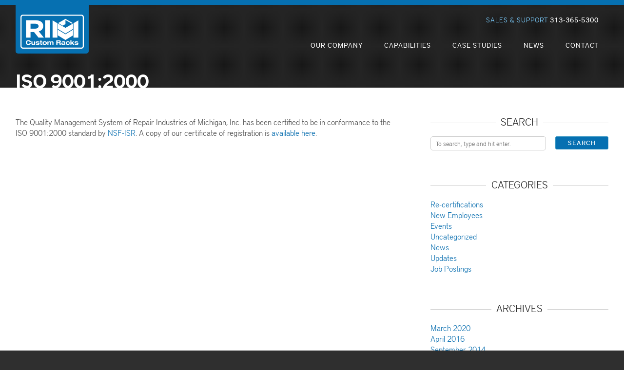

--- FILE ---
content_type: text/html; charset=UTF-8
request_url: https://rimcustomracks.com/iso-90012000/
body_size: 9758
content:
<!doctype html>
<html lang="en-US">
	<head>
		<meta charset="UTF-8">
		<title>ISO 9001:2000 - RIM Custom Racks : RIM Custom Racks</title>
		
		<!-- dns prefetch -->
		<link href="//www.google-analytics.com" rel="dns-prefetch">
		
		<!-- meta -->
		<meta http-equiv="X-UA-Compatible" content="IE=edge,chrome=1">
		<meta name="viewport" content="width=device-width,initial-scale=1.0">
		
		
		<!-- icons -->
		<link href="https://rimcustomracks.com/wp-content/themes/RIM/favicon.png" rel="shortcut icon">
		
		<!-- css + javascript -->
		<meta name='robots' content='index, follow, max-image-preview:large, max-snippet:-1, max-video-preview:-1' />
	<style>img:is([sizes="auto" i], [sizes^="auto," i]) { contain-intrinsic-size: 3000px 1500px }</style>
	
	<!-- This site is optimized with the Yoast SEO plugin v26.4 - https://yoast.com/wordpress/plugins/seo/ -->
	<link rel="canonical" href="https://rimcustomracks.com/iso-90012000/" />
	<meta property="og:locale" content="en_US" />
	<meta property="og:type" content="article" />
	<meta property="og:title" content="ISO 9001:2000 - RIM Custom Racks" />
	<meta property="og:description" content="The Quality Management System of Repair Industries of Michigan, Inc. has been certified to be in conformance to the ISO 9001:2000 standard by NSF-ISR. A copy of our certificate of registration is available here." />
	<meta property="og:url" content="https://rimcustomracks.com/iso-90012000/" />
	<meta property="og:site_name" content="RIM Custom Racks" />
	<meta property="article:published_time" content="2007-03-16T16:22:31+00:00" />
	<meta property="article:modified_time" content="2014-05-05T16:24:10+00:00" />
	<meta name="author" content="Todd Schorer" />
	<meta name="twitter:label1" content="Written by" />
	<meta name="twitter:data1" content="Todd Schorer" />
	<script type="application/ld+json" class="yoast-schema-graph">{"@context":"https://schema.org","@graph":[{"@type":"WebPage","@id":"https://rimcustomracks.com/iso-90012000/","url":"https://rimcustomracks.com/iso-90012000/","name":"ISO 9001:2000 - RIM Custom Racks","isPartOf":{"@id":"https://rimcustomracks.com/#website"},"datePublished":"2007-03-16T16:22:31+00:00","dateModified":"2014-05-05T16:24:10+00:00","author":{"@id":"https://rimcustomracks.com/#/schema/person/dd655dea551460cd4b66f0fa19499b3e"},"breadcrumb":{"@id":"https://rimcustomracks.com/iso-90012000/#breadcrumb"},"inLanguage":"en-US","potentialAction":[{"@type":"ReadAction","target":["https://rimcustomracks.com/iso-90012000/"]}]},{"@type":"BreadcrumbList","@id":"https://rimcustomracks.com/iso-90012000/#breadcrumb","itemListElement":[{"@type":"ListItem","position":1,"name":"Home","item":"https://rimcustomracks.com/"},{"@type":"ListItem","position":2,"name":"News","item":"https://rimcustomracks.com/news/"},{"@type":"ListItem","position":3,"name":"ISO 9001:2000"}]},{"@type":"WebSite","@id":"https://rimcustomracks.com/#website","url":"https://rimcustomracks.com/","name":"RIM Custom Racks","description":"Custom Fabricated Material Handling Containers","potentialAction":[{"@type":"SearchAction","target":{"@type":"EntryPoint","urlTemplate":"https://rimcustomracks.com/?s={search_term_string}"},"query-input":{"@type":"PropertyValueSpecification","valueRequired":true,"valueName":"search_term_string"}}],"inLanguage":"en-US"},{"@type":"Person","@id":"https://rimcustomracks.com/#/schema/person/dd655dea551460cd4b66f0fa19499b3e","name":"Todd Schorer","image":{"@type":"ImageObject","inLanguage":"en-US","@id":"https://rimcustomracks.com/#/schema/person/image/","url":"https://secure.gravatar.com/avatar/6c0912eb28487eead87f48b6a98fd7169c08eb0cf477edfe35fea31483826817?s=96&d=mm&r=g","contentUrl":"https://secure.gravatar.com/avatar/6c0912eb28487eead87f48b6a98fd7169c08eb0cf477edfe35fea31483826817?s=96&d=mm&r=g","caption":"Todd Schorer"},"url":"https://rimcustomracks.com/author/tschorer/"}]}</script>
	<!-- / Yoast SEO plugin. -->


<link rel='dns-prefetch' href='//ajax.googleapis.com' />
<link rel='dns-prefetch' href='//cdnjs.cloudflare.com' />
<link rel="alternate" type="application/rss+xml" title="RIM Custom Racks &raquo; Feed" href="https://rimcustomracks.com/feed/" />
<link rel="alternate" type="application/rss+xml" title="RIM Custom Racks &raquo; Comments Feed" href="https://rimcustomracks.com/comments/feed/" />
<link rel="alternate" type="application/rss+xml" title="RIM Custom Racks &raquo; ISO 9001:2000 Comments Feed" href="https://rimcustomracks.com/iso-90012000/feed/" />
		<!-- This site uses the Google Analytics by MonsterInsights plugin v9.10.0 - Using Analytics tracking - https://www.monsterinsights.com/ -->
							<script src="//www.googletagmanager.com/gtag/js?id=G-FB1RT44LMF"  data-cfasync="false" data-wpfc-render="false" type="text/javascript" async></script>
			<script data-cfasync="false" data-wpfc-render="false" type="text/javascript">
				var mi_version = '9.10.0';
				var mi_track_user = true;
				var mi_no_track_reason = '';
								var MonsterInsightsDefaultLocations = {"page_location":"https:\/\/rimcustomracks.com\/iso-90012000\/"};
								if ( typeof MonsterInsightsPrivacyGuardFilter === 'function' ) {
					var MonsterInsightsLocations = (typeof MonsterInsightsExcludeQuery === 'object') ? MonsterInsightsPrivacyGuardFilter( MonsterInsightsExcludeQuery ) : MonsterInsightsPrivacyGuardFilter( MonsterInsightsDefaultLocations );
				} else {
					var MonsterInsightsLocations = (typeof MonsterInsightsExcludeQuery === 'object') ? MonsterInsightsExcludeQuery : MonsterInsightsDefaultLocations;
				}

								var disableStrs = [
										'ga-disable-G-FB1RT44LMF',
									];

				/* Function to detect opted out users */
				function __gtagTrackerIsOptedOut() {
					for (var index = 0; index < disableStrs.length; index++) {
						if (document.cookie.indexOf(disableStrs[index] + '=true') > -1) {
							return true;
						}
					}

					return false;
				}

				/* Disable tracking if the opt-out cookie exists. */
				if (__gtagTrackerIsOptedOut()) {
					for (var index = 0; index < disableStrs.length; index++) {
						window[disableStrs[index]] = true;
					}
				}

				/* Opt-out function */
				function __gtagTrackerOptout() {
					for (var index = 0; index < disableStrs.length; index++) {
						document.cookie = disableStrs[index] + '=true; expires=Thu, 31 Dec 2099 23:59:59 UTC; path=/';
						window[disableStrs[index]] = true;
					}
				}

				if ('undefined' === typeof gaOptout) {
					function gaOptout() {
						__gtagTrackerOptout();
					}
				}
								window.dataLayer = window.dataLayer || [];

				window.MonsterInsightsDualTracker = {
					helpers: {},
					trackers: {},
				};
				if (mi_track_user) {
					function __gtagDataLayer() {
						dataLayer.push(arguments);
					}

					function __gtagTracker(type, name, parameters) {
						if (!parameters) {
							parameters = {};
						}

						if (parameters.send_to) {
							__gtagDataLayer.apply(null, arguments);
							return;
						}

						if (type === 'event') {
														parameters.send_to = monsterinsights_frontend.v4_id;
							var hookName = name;
							if (typeof parameters['event_category'] !== 'undefined') {
								hookName = parameters['event_category'] + ':' + name;
							}

							if (typeof MonsterInsightsDualTracker.trackers[hookName] !== 'undefined') {
								MonsterInsightsDualTracker.trackers[hookName](parameters);
							} else {
								__gtagDataLayer('event', name, parameters);
							}
							
						} else {
							__gtagDataLayer.apply(null, arguments);
						}
					}

					__gtagTracker('js', new Date());
					__gtagTracker('set', {
						'developer_id.dZGIzZG': true,
											});
					if ( MonsterInsightsLocations.page_location ) {
						__gtagTracker('set', MonsterInsightsLocations);
					}
										__gtagTracker('config', 'G-FB1RT44LMF', {"forceSSL":"true"} );
										window.gtag = __gtagTracker;										(function () {
						/* https://developers.google.com/analytics/devguides/collection/analyticsjs/ */
						/* ga and __gaTracker compatibility shim. */
						var noopfn = function () {
							return null;
						};
						var newtracker = function () {
							return new Tracker();
						};
						var Tracker = function () {
							return null;
						};
						var p = Tracker.prototype;
						p.get = noopfn;
						p.set = noopfn;
						p.send = function () {
							var args = Array.prototype.slice.call(arguments);
							args.unshift('send');
							__gaTracker.apply(null, args);
						};
						var __gaTracker = function () {
							var len = arguments.length;
							if (len === 0) {
								return;
							}
							var f = arguments[len - 1];
							if (typeof f !== 'object' || f === null || typeof f.hitCallback !== 'function') {
								if ('send' === arguments[0]) {
									var hitConverted, hitObject = false, action;
									if ('event' === arguments[1]) {
										if ('undefined' !== typeof arguments[3]) {
											hitObject = {
												'eventAction': arguments[3],
												'eventCategory': arguments[2],
												'eventLabel': arguments[4],
												'value': arguments[5] ? arguments[5] : 1,
											}
										}
									}
									if ('pageview' === arguments[1]) {
										if ('undefined' !== typeof arguments[2]) {
											hitObject = {
												'eventAction': 'page_view',
												'page_path': arguments[2],
											}
										}
									}
									if (typeof arguments[2] === 'object') {
										hitObject = arguments[2];
									}
									if (typeof arguments[5] === 'object') {
										Object.assign(hitObject, arguments[5]);
									}
									if ('undefined' !== typeof arguments[1].hitType) {
										hitObject = arguments[1];
										if ('pageview' === hitObject.hitType) {
											hitObject.eventAction = 'page_view';
										}
									}
									if (hitObject) {
										action = 'timing' === arguments[1].hitType ? 'timing_complete' : hitObject.eventAction;
										hitConverted = mapArgs(hitObject);
										__gtagTracker('event', action, hitConverted);
									}
								}
								return;
							}

							function mapArgs(args) {
								var arg, hit = {};
								var gaMap = {
									'eventCategory': 'event_category',
									'eventAction': 'event_action',
									'eventLabel': 'event_label',
									'eventValue': 'event_value',
									'nonInteraction': 'non_interaction',
									'timingCategory': 'event_category',
									'timingVar': 'name',
									'timingValue': 'value',
									'timingLabel': 'event_label',
									'page': 'page_path',
									'location': 'page_location',
									'title': 'page_title',
									'referrer' : 'page_referrer',
								};
								for (arg in args) {
																		if (!(!args.hasOwnProperty(arg) || !gaMap.hasOwnProperty(arg))) {
										hit[gaMap[arg]] = args[arg];
									} else {
										hit[arg] = args[arg];
									}
								}
								return hit;
							}

							try {
								f.hitCallback();
							} catch (ex) {
							}
						};
						__gaTracker.create = newtracker;
						__gaTracker.getByName = newtracker;
						__gaTracker.getAll = function () {
							return [];
						};
						__gaTracker.remove = noopfn;
						__gaTracker.loaded = true;
						window['__gaTracker'] = __gaTracker;
					})();
									} else {
										console.log("");
					(function () {
						function __gtagTracker() {
							return null;
						}

						window['__gtagTracker'] = __gtagTracker;
						window['gtag'] = __gtagTracker;
					})();
									}
			</script>
							<!-- / Google Analytics by MonsterInsights -->
		<script type="text/javascript">
/* <![CDATA[ */
window._wpemojiSettings = {"baseUrl":"https:\/\/s.w.org\/images\/core\/emoji\/16.0.1\/72x72\/","ext":".png","svgUrl":"https:\/\/s.w.org\/images\/core\/emoji\/16.0.1\/svg\/","svgExt":".svg","source":{"concatemoji":"https:\/\/rimcustomracks.com\/wp-includes\/js\/wp-emoji-release.min.js?ver=6.8.3"}};
/*! This file is auto-generated */
!function(s,n){var o,i,e;function c(e){try{var t={supportTests:e,timestamp:(new Date).valueOf()};sessionStorage.setItem(o,JSON.stringify(t))}catch(e){}}function p(e,t,n){e.clearRect(0,0,e.canvas.width,e.canvas.height),e.fillText(t,0,0);var t=new Uint32Array(e.getImageData(0,0,e.canvas.width,e.canvas.height).data),a=(e.clearRect(0,0,e.canvas.width,e.canvas.height),e.fillText(n,0,0),new Uint32Array(e.getImageData(0,0,e.canvas.width,e.canvas.height).data));return t.every(function(e,t){return e===a[t]})}function u(e,t){e.clearRect(0,0,e.canvas.width,e.canvas.height),e.fillText(t,0,0);for(var n=e.getImageData(16,16,1,1),a=0;a<n.data.length;a++)if(0!==n.data[a])return!1;return!0}function f(e,t,n,a){switch(t){case"flag":return n(e,"\ud83c\udff3\ufe0f\u200d\u26a7\ufe0f","\ud83c\udff3\ufe0f\u200b\u26a7\ufe0f")?!1:!n(e,"\ud83c\udde8\ud83c\uddf6","\ud83c\udde8\u200b\ud83c\uddf6")&&!n(e,"\ud83c\udff4\udb40\udc67\udb40\udc62\udb40\udc65\udb40\udc6e\udb40\udc67\udb40\udc7f","\ud83c\udff4\u200b\udb40\udc67\u200b\udb40\udc62\u200b\udb40\udc65\u200b\udb40\udc6e\u200b\udb40\udc67\u200b\udb40\udc7f");case"emoji":return!a(e,"\ud83e\udedf")}return!1}function g(e,t,n,a){var r="undefined"!=typeof WorkerGlobalScope&&self instanceof WorkerGlobalScope?new OffscreenCanvas(300,150):s.createElement("canvas"),o=r.getContext("2d",{willReadFrequently:!0}),i=(o.textBaseline="top",o.font="600 32px Arial",{});return e.forEach(function(e){i[e]=t(o,e,n,a)}),i}function t(e){var t=s.createElement("script");t.src=e,t.defer=!0,s.head.appendChild(t)}"undefined"!=typeof Promise&&(o="wpEmojiSettingsSupports",i=["flag","emoji"],n.supports={everything:!0,everythingExceptFlag:!0},e=new Promise(function(e){s.addEventListener("DOMContentLoaded",e,{once:!0})}),new Promise(function(t){var n=function(){try{var e=JSON.parse(sessionStorage.getItem(o));if("object"==typeof e&&"number"==typeof e.timestamp&&(new Date).valueOf()<e.timestamp+604800&&"object"==typeof e.supportTests)return e.supportTests}catch(e){}return null}();if(!n){if("undefined"!=typeof Worker&&"undefined"!=typeof OffscreenCanvas&&"undefined"!=typeof URL&&URL.createObjectURL&&"undefined"!=typeof Blob)try{var e="postMessage("+g.toString()+"("+[JSON.stringify(i),f.toString(),p.toString(),u.toString()].join(",")+"));",a=new Blob([e],{type:"text/javascript"}),r=new Worker(URL.createObjectURL(a),{name:"wpTestEmojiSupports"});return void(r.onmessage=function(e){c(n=e.data),r.terminate(),t(n)})}catch(e){}c(n=g(i,f,p,u))}t(n)}).then(function(e){for(var t in e)n.supports[t]=e[t],n.supports.everything=n.supports.everything&&n.supports[t],"flag"!==t&&(n.supports.everythingExceptFlag=n.supports.everythingExceptFlag&&n.supports[t]);n.supports.everythingExceptFlag=n.supports.everythingExceptFlag&&!n.supports.flag,n.DOMReady=!1,n.readyCallback=function(){n.DOMReady=!0}}).then(function(){return e}).then(function(){var e;n.supports.everything||(n.readyCallback(),(e=n.source||{}).concatemoji?t(e.concatemoji):e.wpemoji&&e.twemoji&&(t(e.twemoji),t(e.wpemoji)))}))}((window,document),window._wpemojiSettings);
/* ]]> */
</script>
<link rel='stylesheet' id='jquery-ui-css' href='//ajax.googleapis.com/ajax/libs/jqueryui/1.10.4/themes/smoothness/jquery-ui.css?ver=6.8.3' type='text/css' media='all' />
<link rel='stylesheet' id='fonts-css' href='https://rimcustomracks.com/wp-content/themes/RIM/fonts/fonts.css?ver=6.8.3' type='text/css' media='all' />
<link rel='stylesheet' id='font-awesome-css' href='https://rimcustomracks.com/wp-content/themes/RIM/fonts/font-awesome/css/font-awesome.css?ver=6.8.3' type='text/css' media='all' />
<link rel='stylesheet' id='child-style-css' href='https://rimcustomracks.com/wp-content/themes/RIM-child/style.css?ver=6.8.3' type='text/css' media='all' />
<link rel='stylesheet' id='ctgfr-font-awesome-css' href='https://rimcustomracks.com/wp-content/plugins/cartographer/css/fonts.css?ver=1.2.6' type='text/css' media='all' />
<link rel='stylesheet' id='ctgfr-chosen-css' href='https://rimcustomracks.com/wp-content/plugins/cartographer/js/chosen_v1.1.0/chosen.css?ver=1.2.6' type='text/css' media='all' />
<link rel='stylesheet' id='ctgfr-css-css' href='https://rimcustomracks.com/wp-content/plugins/cartographer/css/ctgfr.css?ver=1.2.6' type='text/css' media='all' />
<style id='wp-emoji-styles-inline-css' type='text/css'>

	img.wp-smiley, img.emoji {
		display: inline !important;
		border: none !important;
		box-shadow: none !important;
		height: 1em !important;
		width: 1em !important;
		margin: 0 0.07em !important;
		vertical-align: -0.1em !important;
		background: none !important;
		padding: 0 !important;
	}
</style>
<link rel='stylesheet' id='wp-block-library-css' href='https://rimcustomracks.com/wp-includes/css/dist/block-library/style.min.css?ver=6.8.3' type='text/css' media='all' />
<style id='classic-theme-styles-inline-css' type='text/css'>
/*! This file is auto-generated */
.wp-block-button__link{color:#fff;background-color:#32373c;border-radius:9999px;box-shadow:none;text-decoration:none;padding:calc(.667em + 2px) calc(1.333em + 2px);font-size:1.125em}.wp-block-file__button{background:#32373c;color:#fff;text-decoration:none}
</style>
<style id='global-styles-inline-css' type='text/css'>
:root{--wp--preset--aspect-ratio--square: 1;--wp--preset--aspect-ratio--4-3: 4/3;--wp--preset--aspect-ratio--3-4: 3/4;--wp--preset--aspect-ratio--3-2: 3/2;--wp--preset--aspect-ratio--2-3: 2/3;--wp--preset--aspect-ratio--16-9: 16/9;--wp--preset--aspect-ratio--9-16: 9/16;--wp--preset--color--black: #000000;--wp--preset--color--cyan-bluish-gray: #abb8c3;--wp--preset--color--white: #ffffff;--wp--preset--color--pale-pink: #f78da7;--wp--preset--color--vivid-red: #cf2e2e;--wp--preset--color--luminous-vivid-orange: #ff6900;--wp--preset--color--luminous-vivid-amber: #fcb900;--wp--preset--color--light-green-cyan: #7bdcb5;--wp--preset--color--vivid-green-cyan: #00d084;--wp--preset--color--pale-cyan-blue: #8ed1fc;--wp--preset--color--vivid-cyan-blue: #0693e3;--wp--preset--color--vivid-purple: #9b51e0;--wp--preset--gradient--vivid-cyan-blue-to-vivid-purple: linear-gradient(135deg,rgba(6,147,227,1) 0%,rgb(155,81,224) 100%);--wp--preset--gradient--light-green-cyan-to-vivid-green-cyan: linear-gradient(135deg,rgb(122,220,180) 0%,rgb(0,208,130) 100%);--wp--preset--gradient--luminous-vivid-amber-to-luminous-vivid-orange: linear-gradient(135deg,rgba(252,185,0,1) 0%,rgba(255,105,0,1) 100%);--wp--preset--gradient--luminous-vivid-orange-to-vivid-red: linear-gradient(135deg,rgba(255,105,0,1) 0%,rgb(207,46,46) 100%);--wp--preset--gradient--very-light-gray-to-cyan-bluish-gray: linear-gradient(135deg,rgb(238,238,238) 0%,rgb(169,184,195) 100%);--wp--preset--gradient--cool-to-warm-spectrum: linear-gradient(135deg,rgb(74,234,220) 0%,rgb(151,120,209) 20%,rgb(207,42,186) 40%,rgb(238,44,130) 60%,rgb(251,105,98) 80%,rgb(254,248,76) 100%);--wp--preset--gradient--blush-light-purple: linear-gradient(135deg,rgb(255,206,236) 0%,rgb(152,150,240) 100%);--wp--preset--gradient--blush-bordeaux: linear-gradient(135deg,rgb(254,205,165) 0%,rgb(254,45,45) 50%,rgb(107,0,62) 100%);--wp--preset--gradient--luminous-dusk: linear-gradient(135deg,rgb(255,203,112) 0%,rgb(199,81,192) 50%,rgb(65,88,208) 100%);--wp--preset--gradient--pale-ocean: linear-gradient(135deg,rgb(255,245,203) 0%,rgb(182,227,212) 50%,rgb(51,167,181) 100%);--wp--preset--gradient--electric-grass: linear-gradient(135deg,rgb(202,248,128) 0%,rgb(113,206,126) 100%);--wp--preset--gradient--midnight: linear-gradient(135deg,rgb(2,3,129) 0%,rgb(40,116,252) 100%);--wp--preset--font-size--small: 13px;--wp--preset--font-size--medium: 20px;--wp--preset--font-size--large: 36px;--wp--preset--font-size--x-large: 42px;--wp--preset--spacing--20: 0.44rem;--wp--preset--spacing--30: 0.67rem;--wp--preset--spacing--40: 1rem;--wp--preset--spacing--50: 1.5rem;--wp--preset--spacing--60: 2.25rem;--wp--preset--spacing--70: 3.38rem;--wp--preset--spacing--80: 5.06rem;--wp--preset--shadow--natural: 6px 6px 9px rgba(0, 0, 0, 0.2);--wp--preset--shadow--deep: 12px 12px 50px rgba(0, 0, 0, 0.4);--wp--preset--shadow--sharp: 6px 6px 0px rgba(0, 0, 0, 0.2);--wp--preset--shadow--outlined: 6px 6px 0px -3px rgba(255, 255, 255, 1), 6px 6px rgba(0, 0, 0, 1);--wp--preset--shadow--crisp: 6px 6px 0px rgba(0, 0, 0, 1);}:where(.is-layout-flex){gap: 0.5em;}:where(.is-layout-grid){gap: 0.5em;}body .is-layout-flex{display: flex;}.is-layout-flex{flex-wrap: wrap;align-items: center;}.is-layout-flex > :is(*, div){margin: 0;}body .is-layout-grid{display: grid;}.is-layout-grid > :is(*, div){margin: 0;}:where(.wp-block-columns.is-layout-flex){gap: 2em;}:where(.wp-block-columns.is-layout-grid){gap: 2em;}:where(.wp-block-post-template.is-layout-flex){gap: 1.25em;}:where(.wp-block-post-template.is-layout-grid){gap: 1.25em;}.has-black-color{color: var(--wp--preset--color--black) !important;}.has-cyan-bluish-gray-color{color: var(--wp--preset--color--cyan-bluish-gray) !important;}.has-white-color{color: var(--wp--preset--color--white) !important;}.has-pale-pink-color{color: var(--wp--preset--color--pale-pink) !important;}.has-vivid-red-color{color: var(--wp--preset--color--vivid-red) !important;}.has-luminous-vivid-orange-color{color: var(--wp--preset--color--luminous-vivid-orange) !important;}.has-luminous-vivid-amber-color{color: var(--wp--preset--color--luminous-vivid-amber) !important;}.has-light-green-cyan-color{color: var(--wp--preset--color--light-green-cyan) !important;}.has-vivid-green-cyan-color{color: var(--wp--preset--color--vivid-green-cyan) !important;}.has-pale-cyan-blue-color{color: var(--wp--preset--color--pale-cyan-blue) !important;}.has-vivid-cyan-blue-color{color: var(--wp--preset--color--vivid-cyan-blue) !important;}.has-vivid-purple-color{color: var(--wp--preset--color--vivid-purple) !important;}.has-black-background-color{background-color: var(--wp--preset--color--black) !important;}.has-cyan-bluish-gray-background-color{background-color: var(--wp--preset--color--cyan-bluish-gray) !important;}.has-white-background-color{background-color: var(--wp--preset--color--white) !important;}.has-pale-pink-background-color{background-color: var(--wp--preset--color--pale-pink) !important;}.has-vivid-red-background-color{background-color: var(--wp--preset--color--vivid-red) !important;}.has-luminous-vivid-orange-background-color{background-color: var(--wp--preset--color--luminous-vivid-orange) !important;}.has-luminous-vivid-amber-background-color{background-color: var(--wp--preset--color--luminous-vivid-amber) !important;}.has-light-green-cyan-background-color{background-color: var(--wp--preset--color--light-green-cyan) !important;}.has-vivid-green-cyan-background-color{background-color: var(--wp--preset--color--vivid-green-cyan) !important;}.has-pale-cyan-blue-background-color{background-color: var(--wp--preset--color--pale-cyan-blue) !important;}.has-vivid-cyan-blue-background-color{background-color: var(--wp--preset--color--vivid-cyan-blue) !important;}.has-vivid-purple-background-color{background-color: var(--wp--preset--color--vivid-purple) !important;}.has-black-border-color{border-color: var(--wp--preset--color--black) !important;}.has-cyan-bluish-gray-border-color{border-color: var(--wp--preset--color--cyan-bluish-gray) !important;}.has-white-border-color{border-color: var(--wp--preset--color--white) !important;}.has-pale-pink-border-color{border-color: var(--wp--preset--color--pale-pink) !important;}.has-vivid-red-border-color{border-color: var(--wp--preset--color--vivid-red) !important;}.has-luminous-vivid-orange-border-color{border-color: var(--wp--preset--color--luminous-vivid-orange) !important;}.has-luminous-vivid-amber-border-color{border-color: var(--wp--preset--color--luminous-vivid-amber) !important;}.has-light-green-cyan-border-color{border-color: var(--wp--preset--color--light-green-cyan) !important;}.has-vivid-green-cyan-border-color{border-color: var(--wp--preset--color--vivid-green-cyan) !important;}.has-pale-cyan-blue-border-color{border-color: var(--wp--preset--color--pale-cyan-blue) !important;}.has-vivid-cyan-blue-border-color{border-color: var(--wp--preset--color--vivid-cyan-blue) !important;}.has-vivid-purple-border-color{border-color: var(--wp--preset--color--vivid-purple) !important;}.has-vivid-cyan-blue-to-vivid-purple-gradient-background{background: var(--wp--preset--gradient--vivid-cyan-blue-to-vivid-purple) !important;}.has-light-green-cyan-to-vivid-green-cyan-gradient-background{background: var(--wp--preset--gradient--light-green-cyan-to-vivid-green-cyan) !important;}.has-luminous-vivid-amber-to-luminous-vivid-orange-gradient-background{background: var(--wp--preset--gradient--luminous-vivid-amber-to-luminous-vivid-orange) !important;}.has-luminous-vivid-orange-to-vivid-red-gradient-background{background: var(--wp--preset--gradient--luminous-vivid-orange-to-vivid-red) !important;}.has-very-light-gray-to-cyan-bluish-gray-gradient-background{background: var(--wp--preset--gradient--very-light-gray-to-cyan-bluish-gray) !important;}.has-cool-to-warm-spectrum-gradient-background{background: var(--wp--preset--gradient--cool-to-warm-spectrum) !important;}.has-blush-light-purple-gradient-background{background: var(--wp--preset--gradient--blush-light-purple) !important;}.has-blush-bordeaux-gradient-background{background: var(--wp--preset--gradient--blush-bordeaux) !important;}.has-luminous-dusk-gradient-background{background: var(--wp--preset--gradient--luminous-dusk) !important;}.has-pale-ocean-gradient-background{background: var(--wp--preset--gradient--pale-ocean) !important;}.has-electric-grass-gradient-background{background: var(--wp--preset--gradient--electric-grass) !important;}.has-midnight-gradient-background{background: var(--wp--preset--gradient--midnight) !important;}.has-small-font-size{font-size: var(--wp--preset--font-size--small) !important;}.has-medium-font-size{font-size: var(--wp--preset--font-size--medium) !important;}.has-large-font-size{font-size: var(--wp--preset--font-size--large) !important;}.has-x-large-font-size{font-size: var(--wp--preset--font-size--x-large) !important;}
:where(.wp-block-post-template.is-layout-flex){gap: 1.25em;}:where(.wp-block-post-template.is-layout-grid){gap: 1.25em;}
:where(.wp-block-columns.is-layout-flex){gap: 2em;}:where(.wp-block-columns.is-layout-grid){gap: 2em;}
:root :where(.wp-block-pullquote){font-size: 1.5em;line-height: 1.6;}
</style>
<link rel='stylesheet' id='flxmap-css' href='https://rimcustomracks.com/wp-content/plugins/wp-flexible-map/static/css/styles.css?ver=1.19.0' type='text/css' media='all' />
<script type="text/javascript" src="https://rimcustomracks.com/wp-includes/js/jquery/jquery.min.js?ver=3.7.1" id="jquery-core-js"></script>
<script type="text/javascript" src="https://rimcustomracks.com/wp-includes/js/jquery/jquery-migrate.min.js?ver=3.4.1" id="jquery-migrate-js"></script>
<script type="text/javascript" src="//ajax.googleapis.com/ajax/libs/jqueryui/1.10.4/jquery-ui.min.js?ver=6.8.3" id="jquery-ui-js"></script>
<script type="text/javascript" src="//cdnjs.cloudflare.com/ajax/libs/modernizr/2.6.2/modernizr.min.js?ver=2.6.2" id="modernizr-js"></script>
<script type="text/javascript" src="https://rimcustomracks.com/wp-content/themes/RIM/inc/js/flexslider/jquery.flexslider.js?ver=6.8.3" id="flexslider-js"></script>
<script type="text/javascript" src="https://rimcustomracks.com/wp-content/themes/RIM/inc/js/nav-position.js?ver=6.8.3" id="nav-position-js"></script>
<script type="text/javascript" src="https://rimcustomracks.com/wp-content/themes/RIM/inc/js/kraftpress-scripts.js?ver=6.8.3" id="kraftpress-scripts-js"></script>
<script type="text/javascript" src="https://rimcustomracks.com/wp-content/plugins/cartographer/js/chosen_v1.1.0/chosen.jquery.min.js?ver=1.2.6" id="ctgfr-chosen-js"></script>
<script type="text/javascript" src="https://rimcustomracks.com/wp-content/plugins/cartographer/js/ctgfr.js?ver=20260131192011" id="ctgfr-js-js"></script>
<script type="text/javascript" src="https://rimcustomracks.com/wp-content/plugins/google-analytics-for-wordpress/assets/js/frontend-gtag.min.js?ver=9.10.0" id="monsterinsights-frontend-script-js" async="async" data-wp-strategy="async"></script>
<script data-cfasync="false" data-wpfc-render="false" type="text/javascript" id='monsterinsights-frontend-script-js-extra'>/* <![CDATA[ */
var monsterinsights_frontend = {"js_events_tracking":"true","download_extensions":"pdf,doc,ppt,xls,zip,docx,pptx,xlsx","inbound_paths":"[]","home_url":"https:\/\/rimcustomracks.com","hash_tracking":"false","v4_id":"G-FB1RT44LMF"};/* ]]> */
</script>
<link rel="https://api.w.org/" href="https://rimcustomracks.com/wp-json/" /><link rel="alternate" title="JSON" type="application/json" href="https://rimcustomracks.com/wp-json/wp/v2/posts/274" /><link rel="EditURI" type="application/rsd+xml" title="RSD" href="https://rimcustomracks.com/xmlrpc.php?rsd" />
<meta name="generator" content="WordPress 6.8.3" />
<link rel='shortlink' href='https://rimcustomracks.com/?p=274' />
<link rel="alternate" title="oEmbed (JSON)" type="application/json+oembed" href="https://rimcustomracks.com/wp-json/oembed/1.0/embed?url=https%3A%2F%2Frimcustomracks.com%2Fiso-90012000%2F" />
<link rel="alternate" title="oEmbed (XML)" type="text/xml+oembed" href="https://rimcustomracks.com/wp-json/oembed/1.0/embed?url=https%3A%2F%2Frimcustomracks.com%2Fiso-90012000%2F&#038;format=xml" />
		<!-- mmenu mobile nav -->
 		<link type="text/css" rel="stylesheet" href="https://rimcustomracks.com/wp-content/themes/RIM-child/js/mmenu/src/css/jquery.mmenu.all.css" />
   		<script type="text/javascript" src="https://rimcustomracks.com/wp-content/themes/RIM-child/js/mmenu/src/js/jquery.mmenu.min.all.js"></script>
		<script type="text/javascript">
			jQuery(document).ready(function($){
				$("#mmenu").mmenu({
					classes: "mm-slide"
				});
				$('#close-menu').click(function(){
					$("#mmenu").trigger("close");
				});
			});
		</script>
		<!-- customized css settings -->
		<style type="text/css"></style>		
	</head>
	<body class="wp-singular post-template-default single single-post postid-274 single-format-standard wp-theme-RIM wp-child-theme-RIM-child iso-90012000">
		<div class="bg-overlay">
		<!-- skip to content for screen readers -->
		<a class="hidden" href="#main">Skip to content</a>
		<!-- back to top -->
		<div id="top-link"><i class="icon-angle-up"></i></div>
		<!-- header -->
		<header id="header" role="banner">
			<!-- wrapper -->
			<div class="wrapper">
				<!-- logo -->
				<div class="logo">
																<a href="https://rimcustomracks.com">
							<img src="https://rimcustomracks.com/wp-content/themes/RIM-child/images/logo.png" alt="RIM Custom Racks" class="logo-img">
						</a>
									</div>
				<!-- /logo -->
								<a href="#mmenu" class="nav-handle"><i class="icon-reorder"></i></a>
				<!--<div class="nav-handle"><i class="icon-reorder"></i></div>-->
				
				<div class="navs">
					<!-- utility -->
					<div class="utility">
						<address>Sales &amp; Support <strong>313-365-5300</strong></address>
					</div>
					<!-- /utility -->
					<!-- main nav -->
					<nav class="main-nav" role="navigation">
						<ul> 
							<li id="menu-item-41" class="menu-item menu-item-type-post_type menu-item-object-page menu-item-41"><a href="https://rimcustomracks.com/our-company/">Our Company</a></li>
<li id="menu-item-40" class="menu-item menu-item-type-post_type menu-item-object-page menu-item-40"><a href="https://rimcustomracks.com/capabilities/">Capabilities</a></li>
<li id="menu-item-39" class="menu-item menu-item-type-post_type menu-item-object-page menu-item-39"><a href="https://rimcustomracks.com/case-studies/">Case Studies</a></li>
<li id="menu-item-38" class="menu-item menu-item-type-post_type menu-item-object-page current_page_parent menu-item-38"><a href="https://rimcustomracks.com/news/">News</a></li>
<li id="menu-item-37" class="menu-item menu-item-type-post_type menu-item-object-page menu-item-37"><a href="https://rimcustomracks.com/contact/">Contact</a></li>
						</ul> 
					</nav>
					<!-- /nav -->
				</div>
			</div>
			<span class="clearer"></span>
		</header>
		<!-- /header -->	<div class="featured-image">
		<div class="overlay">
		</div>
		<div class="wrapper">
			<h1 class="page-title">ISO 9001:2000</h1>
		</div>
	</div>
	
	<!-- section -->
	<section id="main" role="main">
	
		<div class="wrapper">
			<div class="page-content">
													
					<!-- article -->
					<article id="post-274" class="post-274 post type-post status-publish format-standard hentry category-news category-re-certifications">
												<div class="user-content"><p>The Quality Management System of Repair Industries of Michigan, Inc. has been certified to be in conformance to the ISO 9001:2000 standard by <a title="NSF-ISR" href="http://www.nsf-isr.com/" target="_blank">NSF-ISR</a>. A copy of our certificate of registration is <a title="Certificate of Registration" href="http://www.repair-industries.com/images/RIM%20ISO9001.jpg" target="_blank">available here</a>.</p>
<span class="clearer"></span></div>																	</article>
					<!-- /article -->
					
												</div>
			<!-- sidebar -->
<aside class="sidebar blog" role="complementary">
	<section>
		<h3 class="section-title">Search</h3>
		<!-- search -->

<form class="search" method="get" action="https://rimcustomracks.com" role="search">

	<input class="search-input" type="search" name="s" placeholder="To search, type and hit enter.">

	<button class="search-submit button" type="submit" role="button">Search</button>

</form>

<!-- /search -->	</section>
	<section>
		<h3 class="section-title">Categories</h3>
		<ul>
				<li class="cat-item cat-item-37"><a href="https://rimcustomracks.com/category/re-certifications/">Re-certifications</a>
</li>
	<li class="cat-item cat-item-38"><a href="https://rimcustomracks.com/category/new-employees/">New Employees</a>
</li>
	<li class="cat-item cat-item-39"><a href="https://rimcustomracks.com/category/events/">Events</a>
</li>
	<li class="cat-item cat-item-1"><a href="https://rimcustomracks.com/category/uncategorized/">Uncategorized</a>
</li>
	<li class="cat-item cat-item-34"><a href="https://rimcustomracks.com/category/news/">News</a>
</li>
	<li class="cat-item cat-item-35"><a href="https://rimcustomracks.com/category/updates/">Updates</a>
</li>
	<li class="cat-item cat-item-36"><a href="https://rimcustomracks.com/category/job-postings/">Job Postings</a>
</li>
 
		</ul>
	</section>	
	<section>
		<h3 class="section-title">Archives</h3>
		<ul>
				<li><a href='https://rimcustomracks.com/2020/03/'>March 2020</a></li>
	<li><a href='https://rimcustomracks.com/2016/04/'>April 2016</a></li>
	<li><a href='https://rimcustomracks.com/2014/09/'>September 2014</a></li>
	<li><a href='https://rimcustomracks.com/2013/09/'>September 2013</a></li>
	<li><a href='https://rimcustomracks.com/2013/08/'>August 2013</a></li>
	<li><a href='https://rimcustomracks.com/2013/05/'>May 2013</a></li>
	<li><a href='https://rimcustomracks.com/2013/02/'>February 2013</a></li>
	<li><a href='https://rimcustomracks.com/2012/10/'>October 2012</a></li>
	<li><a href='https://rimcustomracks.com/2012/06/'>June 2012</a></li>
	<li><a href='https://rimcustomracks.com/2012/01/'>January 2012</a></li>
	<li><a href='https://rimcustomracks.com/2011/12/'>December 2011</a></li>
	<li><a href='https://rimcustomracks.com/2011/10/'>October 2011</a></li>
	<li><a href='https://rimcustomracks.com/2011/08/'>August 2011</a></li>
	<li><a href='https://rimcustomracks.com/2011/06/'>June 2011</a></li>
	<li><a href='https://rimcustomracks.com/2010/11/'>November 2010</a></li>
	<li><a href='https://rimcustomracks.com/2010/06/'>June 2010</a></li>
	<li><a href='https://rimcustomracks.com/2009/04/'>April 2009</a></li>
	<li><a href='https://rimcustomracks.com/2009/03/'>March 2009</a></li>
	<li><a href='https://rimcustomracks.com/2008/12/'>December 2008</a></li>
	<li><a href='https://rimcustomracks.com/2008/03/'>March 2008</a></li>
	<li><a href='https://rimcustomracks.com/2008/02/'>February 2008</a></li>
	<li><a href='https://rimcustomracks.com/2008/01/'>January 2008</a></li>
	<li><a href='https://rimcustomracks.com/2007/04/'>April 2007</a></li>
	<li><a href='https://rimcustomracks.com/2007/03/'>March 2007</a></li>
	<li><a href='https://rimcustomracks.com/2007/01/'>January 2007</a></li>
	<li><a href='https://rimcustomracks.com/2006/10/'>October 2006</a></li>
	<li><a href='https://rimcustomracks.com/2006/06/'>June 2006</a></li>
	<li><a href='https://rimcustomracks.com/2006/02/'>February 2006</a></li>
	<li><a href='https://rimcustomracks.com/2005/11/'>November 2005</a></li>
	<li><a href='https://rimcustomracks.com/2005/09/'>September 2005</a></li>
	<li><a href='https://rimcustomracks.com/2004/11/'>November 2004</a></li>
	<li><a href='https://rimcustomracks.com/2004/10/'>October 2004</a></li>
	<li><a href='https://rimcustomracks.com/2004/09/'>September 2004</a></li>
	<li><a href='https://rimcustomracks.com/2004/05/'>May 2004</a></li>
	<li><a href='https://rimcustomracks.com/2004/04/'>April 2004</a></li>
	<li><a href='https://rimcustomracks.com/2003/11/'>November 2003</a></li>
	<li><a href='https://rimcustomracks.com/2003/10/'>October 2003</a></li>
		</ul>
	</section>
	
		<section>
		<h3 class="section-title">Proudly Certified</h3>
		<div class="certified">
											<a target="_blank" href="https://rimcustomracks.com/wp-content/uploads/2024/09/WBE-2024.pdf">
					<img src="https://rimcustomracks.com/wp-content/uploads/2019/09/WBE_Seal_RGB.jpg"/>
				</a>
											<a target="_blank" href="https://rimcustomracks.com/wp-content/uploads/2024/02/RIM-ISO-9001-2015-20231117.pdf">
					<img src="https://rimcustomracks.com/wp-content/uploads/2019/09/ISO-9001_BLUE.jpg"/>
				</a>
					</div>
	</section>
	</aside>
<!-- /sidebar -->			<span class="clearer"></span>
		</div>
	</section>
	<!-- /section -->
	
		<!-- footer -->
		<footer id="footer" role="contentinfo">
			<div class="wrapper">
				<div class="footer-info">
					<ul class="social">
													<li><a target="_BLANK" href="http://www.facebook.com/pages/Repair-Industries-of-Michigan/110939732302521"><i class="icon-facebook-sign"></i></a></li>
																			<li><a target="_BLANK" href="http://twitter.com/RIMCustomRacks"><i class="icon-twitter"></i></a></li>
																			<li><a target="_BLANK" href="http://www.linkedin.com/company/repair-industries-of-michigan-inc."><i class="icon-linkedin-sign"></i></a></li>
											</ul>
					<div class="info">
						<p><a title="Contact Us" href="/contact?type=form&amp;service=Become a Supplier"><span style="color: #7cceff;">BECOME A SUPPLIER</span></a></p>
<p><strong>RIM Custom Racks</strong><br />
6501 East McNichols Road | Detroit, MI 48212 | 313-365-5300</p>
						2026 &copy; RIM Custom Racks						<div>
						<a target="_BLANK" style="color: #fff;" href="http://buildcreate.com" title="Michigan Web Design">Michigan Web Design</a> by <a target="_BLANK" href="http://buildcreate.com" title="Michigan Web Design Company" style="color: #fff;">build/create</a>
						</div>
					</div>

										<div class="certifications">
																				<a target="_blank" href="https://rimcustomracks.com/wp-content/uploads/2024/02/RIM-ISO-9001-2015-20231117.pdf">
								<img src="https://rimcustomracks.com/wp-content/uploads/2019/09/ISO-9001_BLUE.jpg"/>
							</a>
																				<a target="_blank" href="https://rimcustomracks.com/wp-content/uploads/2024/09/WBE-2024.pdf">
								<img src="https://rimcustomracks.com/wp-content/uploads/2019/09/WBE_Seal_RGB.jpg"/>
							</a>
											</div>
										
					<span class="clearer"></span>
				</div>
				
				<span class="clearer"></span>
			</div>
			<!-- mobile nav -->
			<nav id="mmenu" role="navigation">
				<ul> 
					<li class="header"><img src="https://rimcustomracks.com/wp-content/themes/RIM-child/images/logo.png" alt="Logo" class="logo-img" /><span id="close-menu"><i class="icon-remove"></i></span><span class="clearer"></span></li>
					<li class="menu-item menu-item-type-post_type menu-item-object-page menu-item-41"><a href="https://rimcustomracks.com/our-company/">Our Company</a></li>
<li class="menu-item menu-item-type-post_type menu-item-object-page menu-item-40"><a href="https://rimcustomracks.com/capabilities/">Capabilities</a></li>
<li class="menu-item menu-item-type-post_type menu-item-object-page menu-item-39"><a href="https://rimcustomracks.com/case-studies/">Case Studies</a></li>
<li class="menu-item menu-item-type-post_type menu-item-object-page current_page_parent menu-item-38"><a href="https://rimcustomracks.com/news/">News</a></li>
<li class="menu-item menu-item-type-post_type menu-item-object-page menu-item-37"><a href="https://rimcustomracks.com/contact/">Contact</a></li>
				</ul>
			</nav>
		</footer>
		<!-- /footer -->

		</div><!-- /.bg-overlay -->
		<script type="speculationrules">
{"prefetch":[{"source":"document","where":{"and":[{"href_matches":"\/*"},{"not":{"href_matches":["\/wp-*.php","\/wp-admin\/*","\/wp-content\/uploads\/*","\/wp-content\/*","\/wp-content\/plugins\/*","\/wp-content\/themes\/RIM-child\/*","\/wp-content\/themes\/RIM\/*","\/*\\?(.+)"]}},{"not":{"selector_matches":"a[rel~=\"nofollow\"]"}},{"not":{"selector_matches":".no-prefetch, .no-prefetch a"}}]},"eagerness":"conservative"}]}
</script>
	</body>
</html>

--- FILE ---
content_type: text/css
request_url: https://rimcustomracks.com/wp-content/themes/RIM/fonts/fonts.css?ver=6.8.3
body_size: -207
content:
/* @font-face {
	font-family:'Font-Name';
	src:url('font-name.eot');
	src:url('font-name.eot?#iefix') format('embedded-opentype'),
		url('font-name.woff') format('woff'),
		url('font-name.ttf') format('truetype'),
		url('font-name.svg#font-name') format('svg');
    font-weight:normal;
    font-style:normal;
} */

@font-face {
    font-family: 'district_prolight';
    src: url('distprolt-webfont.eot');
    src: url('distprolt-webfont.eot?#iefix') format('embedded-opentype'),
         url('distprolt-webfont.woff') format('woff'),
         url('distprolt-webfont.ttf') format('truetype'),
         url('distprolt-webfont.svg#district_prolight') format('svg');
    font-weight: normal;
    font-style: normal;

}

@font-face {
    font-family: 'district_promedium';
    src: url('distpromd-webfont.eot');
    src: url('distpromd-webfont.eot?#iefix') format('embedded-opentype'),
         url('distpromd-webfont.woff') format('woff'),
         url('distpromd-webfont.ttf') format('truetype'),
         url('distpromd-webfont.svg#district_promedium') format('svg');
    font-weight: normal;
    font-style: normal;

}

@font-face {
    font-family: 'district_prothin';
    src: url('distproth-webfont.eot');
    src: url('distproth-webfont.eot?#iefix') format('embedded-opentype'),
         url('distproth-webfont.woff') format('woff'),
         url('distproth-webfont.ttf') format('truetype'),
         url('distproth-webfont.svg#district_prothin') format('svg');
    font-weight: normal;
    font-style: normal;

}

@font-face {
    font-family: 'district_probook';
    src: url('distprobk-webfont.eot');
    src: url('distprobk-webfont.eot?#iefix') format('embedded-opentype'),
         url('distprobk-webfont.woff') format('woff'),
         url('distprobk-webfont.ttf') format('truetype'),
         url('distprobk-webfont.svg#district_probook') format('svg');
    font-weight: normal;
    font-style: normal;

}

@font-face {
    font-family: 'district_prodemi';
    src: url('distprodm-webfont.eot');
    src: url('distprodm-webfont.eot?#iefix') format('embedded-opentype'),
         url('distprodm-webfont.woff') format('woff'),
         url('distprodm-webfont.ttf') format('truetype'),
         url('distprodm-webfont.svg#district_prodemi') format('svg');
    font-weight: normal;
    font-style: normal;

}

--- FILE ---
content_type: text/css
request_url: https://rimcustomracks.com/wp-content/themes/RIM-child/style.css?ver=6.8.3
body_size: 6019
content:
/*!
 Theme Name:   RIM Child
 Description:  A Custom theme built for RIM Custom Racks
 Author:       Build Create Studios
 Author URI:   http://buildcreate.com
 Template:     RIM
 Version:      1.0.0
 License:      MIT
 License URI:  http://opensource.org/licenses/mit-license.php
*/html,body,div,span,applet,object,iframe,table,caption,tbody,tfoot,thead,tr,th,td,del,dfn,em,font,img,ins,kbd,q,s,samp,small,strike,strong,sub,sup,tt,var,h1,h2,h3,h4,h5,h6,p,blockquote,pre,a,abbr,acronym,address,big,cite,code,dl,dt,dd,ol,ul,li,fieldset,form,label,legend{vertical-align:baseline;font-family:inherit;font-weight:inherit;font-style:inherit;font-size:100%;outline:0;padding:0;margin:0;border:0}:focus{outline:0}body{background:white;line-height:1;color:black}ol,ul{list-style:none}table{border-collapse:separate;border-spacing:0}caption,th,td{font-weight:normal;text-align:left}body{font-weight:300;font-size:16px;line-height:1.4em;font-family:"district_prolight",Helvetica,Arial,sans-serif;color:#575757}@media screen and (max-width: 40.625em){body{font-size:14px}}h1,h2,h3,h4,h5,h6{font-weight:normal;font-family:"district_prolight",Helvetica,Arial,sans-serif;line-height:1em;margin-bottom:0.4em;color:#0670b1}h1{font-size:32px;font-size:2rem;margin-bottom:0.8em}@media screen and (max-width: 50em){h1{font-size:24px;font-size:1.5rem}}h2{font-size:24px;font-size:1.5rem}@media screen and (max-width: 50em){h2{font-size:20.8px;font-size:1.3rem}}h3{font-size:20.8px;font-size:1.3rem}@media screen and (max-width: 50em){h3{font-size:19.2px;font-size:1.2rem}}h4{font-size:19.2px;font-size:1.2rem}@media screen and (max-width: 50em){h4{font-size:16px;font-size:1rem}}h5,h6{font-size:16px;font-size:1rem}strong{font-family:"district_promedium"}em{font-style:italic}body{background:#2f2f2f}.clear:before,.clear:after{content:' ';display:table}.clear:after{clear:both}.clear{*zoom:1}.clearer{clear:both;height:0;line-height:0;display:block}img{max-width:100%;height:auto;vertical-align:bottom}a{color:#1676b4;text-decoration:none}a:focus{outline:0}a:hover,a:active{outline:0}input:focus,button{-webkit-appearance:none;outline:0;border:1px solid #575757}iframe{display:block}.hidden{display:none}.grid img{width:100%}.col4grid{width:19%;float:left;margin-bottom:6%;margin-left:8%;margin-top:0}@media screen and (max-width: 58.4em){.col4grid{width:28%}}@media screen and (max-width: 40.5em){.col4grid{width:46%}}@media screen and (max-width: 26em){.col4grid{clear:left;margin-left:0;margin-right:0;width:100%}}.col4grid.four-col-clear{clear:left;margin-left:0}@media screen and (max-width: 58.4em){.col4grid.four-col-clear{clear:none;margin-left:8%}}@media screen and (max-width: 58.4em){.col4grid.three-col-clear{clear:left;margin-left:0}}@media screen and (max-width: 40.5em){.col4grid.three-col-clear{clear:none;margin-left:8%}}@media screen and (max-width: 26em){.col4grid.three-col-clear{clear:none;margin-left:0}}@media screen and (max-width: 40.5em){.col4grid.two-col-clear{clear:left;margin-left:0}}.col3grid{width:32%;float:left;margin-bottom:2%}@media screen and (max-width: 40.5em){.col3grid{width:48%;margin-left:1%;margin-right:1%}}@media screen and (max-width: 26em){.col3grid{width:100%;margin-bottom:4%}}.col3grid.mid-col{margin-left:2%;margin-right:2%}@media screen and (max-width: 40.5em){.col3grid.mid-col{margin-left:1%;margin-right:1%}}.col3grid.first-col{clear:left}@media screen and (max-width: 40.5em){.col3grid.first-col{clear:none}}@media screen and (max-width: 40.5em){.col3grid.two-col-clear{clear:left}}.col2grid{width:49%;float:left;margin-bottom:2%;margin-left:2%}.col2grid.two-col-clear{clear:left;margin-left:0}@media screen and (max-width: 26em){.col2grid{width:100%;margin-bottom:2%;margin-left:0}}*,*:after,*:before{box-sizing:border-box;-webkit-box-sizing:border-box;-moz-box-sizing:border-box;-webkit-font-smoothing:antialiased;font-smoothing:antialiased;text-rendering:optimizeLegibility}#top-link{cursor:pointer;color:#fff;font-size:32px;font-size:2rem;display:none;position:fixed;bottom:10px;right:5%;padding:0px 8px;background:#000;background:rgba(0,0,0,0.6);height:1.1em;border-radius:2px;z-index:9999;-webkit-transition:background-color 0.5s;-moz-transition:background-color 0.5s;-o-transition:background-color 0.5s;-ms-transition:background-color 0.5s;transition:background-color 0.5s}#top-link:hover{background:#000;background:rgba(0,0,0,0.8)}.wrapper{max-width:1280px;width:95%;margin:0 auto;position:relative;min-width:990px}@media screen and (min-width: 0em){.wrapper{min-width:0}}.button{cursor:pointer;display:block;padding:10px 20px;border:1px solid #3494c1;border-radius:3px;background:#0670b1;color:#fff;text-transform:uppercase;font-size:14.4px;font-size:.9rem;letter-spacing:1px;font-family:"district_promedium";float:left;line-height:2em}@media screen and (max-width: 28.125em){.button{padding:5px 15px}}.button i{float:right;font-size:32px;font-size:2rem;margin-left:30px;margin-top:-0.1em}.button:hover{color:#fff}.slides img{display:block}.page-title{position:absolute;bottom:-6px;left:0px;font-family:"district_prodemi";font-size:40px;font-size:2.5rem;text-transform:uppercase;letter-spacing:-1px;color:#fff;margin-bottom:0px}@media screen and (max-width: 37.5em){.page-title{font-size:32px;font-size:2rem;bottom:-5px}}.stack article{margin-bottom:60px}@media screen and (max-width: 50em){.stack article{margin-bottom:30px}}.stack article .item-title{text-transform:uppercase}.stack article .date{font-size:14.4px;font-size:.9rem;overflow:hidden;text-align:center;text-transform:uppercase;color:#cdcdcd;margin-top:20px}.stack article .date:before,.stack article .date:after{background-color:#cdcdcd;content:"";display:inline-block;height:1px;position:relative;vertical-align:middle;width:50%}.stack article .date:before{right:0.5em;margin-left:-50%}.stack article .date:after{left:0.5em;margin-right:-50%}.nav-previous,.nav-next{text-transform:uppercase;font-size:14.4px;font-size:.9rem}.user-content p,#tinymce p{margin-bottom:1.4em}.user-content img,#tinymce img{width:auto}.user-content ul,#tinymce ul{margin-left:20px;margin-top:20px;margin-bottom:20px}.user-content ul li,#tinymce ul li{list-style-position:inside;list-style:none}.user-content ul li:before,#tinymce ul li:before{content:"\00BB";color:#cdcdcd;margin-right:10px;font-family:"district_promedium"}.user-content ol,#tinymce ol{margin-left:20px;margin-top:20px;margin-bottom:20px}.user-content ol li,#tinymce ol li{list-style-position:inside;list-style:decimal;margin-left:20px}.user-content blockquote,#tinymce blockquote{font-size:20px;font-size:1.25rem;margin-left:20px;margin-top:20px;margin-bottom:20px;border-left:3px solid #444;padding-left:20px;font-style:italic}.user-content strong,#tinymce strong{font-family:"district_promedium"}.prev-next-links{clear:left;margin:40px 0;float:left;width:100%}.prev-next-links .next-link{float:right}.prev-next-links .prev_link{float:left}.logo{position:absolute;top:0px;left:0px;background:#0670b1;border-radius:0px 0px 5px 5px;padding:20px 10px 10px}@media screen and (max-width: 56.25em){.logo{padding-top:0px}}.logo img{max-width:100%}#header{border-top:10px solid #0670b1;height:100px;position:relative;z-index:9999}#header .navs{position:absolute;top:0px;right:0px}#header .utility{margin-top:20px;margin-right:20px;text-align:right;text-transform:uppercase;color:#cdcdcd;font-size:14.4px;font-size:.9rem;letter-spacing:1px}@media screen and (max-width: 56.25em){#header .utility{display:none}}#header .utility address{color:#7cceff}#header .utility address strong{color:#fff}#header .main-nav{text-align:right;text-transform:uppercase;margin-top:20px;display:block}@media screen and (max-width: 56.25em){#header .main-nav{width:100%;clear:both;display:none}}#header .main-nav>ul>li{font-size:14.4px;font-size:.9rem;display:-moz-inline-stack;display:inline-block;zoom:1;*display:inline;position:relative}@media screen and (max-width: 56.25em){#header .main-nav>ul>li{display:block;text-align:left;margin-left:0;padding:10px 0px}}#header .main-nav>ul>li.current-menu-item a,#header .main-nav>ul>li.current-menu-ancestor a{color:#7cceff}#header .main-nav>ul>li.login a{color:#7cceff}#header .main-nav>ul>li>a{display:-moz-inline-stack;display:inline-block;zoom:1;*display:inline;font-family:"district_probook";letter-spacing:1px;color:#fff;padding:10px 20px;transition:background-color 0.25s ease}#header .main-nav>ul>li:hover>a{background:#1a1a1a}#header .main-nav>ul>li:hover .sub-menu{display:block}#header .main-nav>ul>li>.sub-menu{display:none;position:absolute;top:42px;left:0;z-index:9999;text-align:left;background:#1a1a1a;border:1px solid #1a1a1a;min-width:13em}#header .main-nav>ul>li>.sub-menu.nav-shift{left:auto;right:0;text-align:right}#header .main-nav>ul>li>.sub-menu.nav-shift .triangle span{left:auto;right:20px}#header .main-nav>ul>li>.sub-menu>li{padding:0;margin:0}#header .main-nav>ul>li>.sub-menu>li a{border-top:1px solid transparent;border-bottom:1px solid transparent}#header .main-nav>ul>li>.sub-menu>li.active>a{background:#575757}#header .main-nav>ul>li>.sub-menu>li .sub-menu{background:#333;display:none;border-bottom:1px solid #3c3c3c}#header .main-nav>ul>li>.sub-menu>li .sub-menu a{color:#7cceff;text-transform:initial}#header .main-nav>ul>li>.sub-menu>li .sub-menu a:hover{text-decoration:underline}#header .main-nav>ul>li>.sub-menu a{display:block;white-space:nowrap;color:#e6e4e3;text-transform:uppercase;padding:5px 20px;width:100%}#header .main-nav>ul>li>.sub-menu a:hover{background:#333}@media screen and (max-width: 56.25em){#header .main-nav>ul>li .search-box{margin:0 auto}}#header .nav-handle{position:absolute;top:20px;right:0px;display:none;cursor:pointer;font-size:24px;font-size:1.5rem;color:#fff}@media screen and (max-width: 56.25em){#header .nav-handle{display:block}}#header .nav-handle:hover{color:#fff}.sidebar{float:right;width:30%}@media screen and (max-width: 46.875em){.sidebar{width:100%}}.sidebar section{margin-bottom:60px}.sidebar section .section-title{overflow:hidden;text-align:center;text-transform:uppercase;color:#2f2f2f;margin-bottom:20px}.sidebar section .section-title:before,.sidebar section .section-title:after{background-color:#cdcdcd;content:"";display:inline-block;height:1px;position:relative;vertical-align:middle;width:50%}.sidebar section .section-title:before{right:0.5em;margin-left:-50%}.sidebar section .section-title:after{left:0.5em;margin-right:-50%}.sidebar section .search .search-input{width:65%}.sidebar section .search .search-submit{float:right;width:30%;font-size:12.8px;font-size:.8rem;padding:0}.sidebar section .certified{text-align:center}.sidebar section .certified a{display:-moz-inline-stack;display:inline-block;zoom:1;*display:inline;text-align:center;margin:10px}.sidebar section .certified a img{vertical-align:middle;max-height:100px}.sidebar section.numbers h3{background:#575757;color:#fff;padding:10px 20px;text-align:center;letter-spacing:1px;margin-bottom:20px}.sidebar section.numbers h3:before,.sidebar section.numbers h3:after{display:none}.sidebar section.numbers li{text-transform:uppercase;letter-spacing:1px;font-family:"district_prothin";margin:10px 0}.sidebar section.numbers li.more{display:none}.sidebar section.numbers li.more-handle{border-top:1px solid #cdcdcd;color:#0670b1;margin-top:20px;text-align:center;padding-top:10px;cursor:pointer;line-height:1em;font-size:14.4px;font-size:.9rem;font-family:"district_probook"}.sidebar section.numbers li.more-handle span{display:block}.sidebar section.numbers li.more-handle span i{color:#cdcdcd}.sidebar section.numbers li .number{font-size:19.2px;font-size:1.2rem;float:left;color:#0670b1;text-align:right;font-family:"district_promedium";width:80px}.sidebar section.numbers li .description{display:block;margin-left:100px}.sidebar section.featured-case-study{font-size:16px;font-size:1rem;color:#0670b1;text-transform:uppercase}.sidebar section.featured-case-study img{width:100%}.sidebar section.featured-case-study h5{font-size:19.2px;font-size:1.2rem;color:#575757}.sidebar section.featured-case-study a{text-transform:none;display:block;margin-bottom:15px}.sidebar .ctgfr-map-wrap .ctgfr-location-list{margin:0;border:none}.sidebar .ctgfr-map-wrap .ctgfr-location-list li:before{content:''}#footer{background:#2f2f2f;color:#fff;font-size:12.8px;font-size:.8rem;padding:20px 0}@media screen and (max-width: 50em){#footer .footer-info{text-align:center}}#footer .footer-info .social{float:left;padding:20px 20px 20px 0;height:100%}@media screen and (max-width: 50em){#footer .footer-info .social{float:none;margin:0;border:none;width:100%;padding:20px 0}}#footer .footer-info .social li{display:-moz-inline-stack;display:inline-block;zoom:1;*display:inline;vertical-align:middle}#footer .footer-info .social li a{font-size:28.8px;font-size:1.8rem;color:#fff;margin-right:10px}#footer .footer-info .info{float:left;height:100%;border-left:1px solid #fff;padding-left:20px;margin-left:20px}@media screen and (max-width: 50em){#footer .footer-info .info{width:100%;margin-bottom:15px;margin-left:0;padding-left:0;border:none}}#footer .footer-info .certifications{float:right;height:100%}@media screen and (max-width: 50em){#footer .footer-info .certifications{width:100%;text-align:center;margin:0}}#footer .footer-info .certifications img{vertical-align:middle;margin:10px;max-height:90px}#mmenu{background:#606163;color:#fff;text-transform:uppercase;font-weight:500;font-style:normal}#mmenu .header .logo-img{float:left;width:65px;height:auto;margin:0 0 20px 20px}#mmenu .header #close-menu{font-size:22.4px;font-size:1.4rem;float:right;margin-right:20px;cursor:pointer}#mmenu .header .clearer{margin:0;padding:0}.home .flexslider{width:100%;background:#002840}.home .flexslider .slides{width:100%}.home .flexslider .slides li{width:100%}.home .flexslider .slides li .overlay{position:relative;height:600px}@media screen and (max-width: 56.25em){.home .flexslider .slides li .overlay{height:400px}}@media screen and (max-width: 28.125em){.home .flexslider .slides li .overlay{height:300px}}.home .flexslider .slides li .overlay .wrapper{height:100%}.home .flexslider .slides li .overlay .wrapper .content{width:100%;max-width:600px;position:absolute;top:40%;left:0;color:#fff;font-family:"district_prolight"}@media screen and (max-width: 56.25em){.home .flexslider .slides li .overlay .wrapper .content{max-width:none}}.home .flexslider .slides li .overlay .wrapper .content h1,.home .flexslider .slides li .overlay .wrapper .content h2,.home .flexslider .slides li .overlay .wrapper .content h3,.home .flexslider .slides li .overlay .wrapper .content h4,.home .flexslider .slides li .overlay .wrapper .content h5,.home .flexslider .slides li .overlay .wrapper .content h6{font-size:38.4px;font-size:2.4rem;color:#fff;font-family:"district_prolight"}@media screen and (max-width: 40.625em){.home .flexslider .slides li .overlay .wrapper .content h1,.home .flexslider .slides li .overlay .wrapper .content h2,.home .flexslider .slides li .overlay .wrapper .content h3,.home .flexslider .slides li .overlay .wrapper .content h4,.home .flexslider .slides li .overlay .wrapper .content h5,.home .flexslider .slides li .overlay .wrapper .content h6{font-size:28.8px;font-size:1.8rem}}@media screen and (max-width: 28.125em){.home .flexslider .slides li .overlay .wrapper .content h1,.home .flexslider .slides li .overlay .wrapper .content h2,.home .flexslider .slides li .overlay .wrapper .content h3,.home .flexslider .slides li .overlay .wrapper .content h4,.home .flexslider .slides li .overlay .wrapper .content h5,.home .flexslider .slides li .overlay .wrapper .content h6{font-size:22.4px;font-size:1.4rem}}.home .flexslider .slides li .overlay .wrapper .content .button{float:right;margin-top:20px}@media screen and (max-width: 28.125em){.home .flexslider .slides li .overlay .wrapper .content .button{margin-top:0.5em}}.home .slide-nav{background:#0670b1;border-top:5px solid #002840}@media screen and (max-width: 56.25em){.home .slide-nav{display:none}}.home .slide-nav ul{text-align:center}.home .slide-nav ul li{font-size:14.4px;font-size:.9rem;display:-moz-inline-stack;display:inline-block;zoom:1;*display:inline;line-height:1em;color:#fff;text-transform:uppercase;padding:20px;margin:0 8px;font-family:"district_promedium";letter-spacing:1px;cursor:pointer}.home .slide-nav ul li.flex-active{background:#002840}.home #main .page-content{width:60%}@media screen and (max-width: 46.875em){.home #main .page-content{width:100%}}.home #main .page-content .secondary{margin-top:60px}@media screen and (max-width: 46.875em){.home #main .page-content .secondary{margin-top:30px}}.home #main .page-content .secondary .secondary-image{display:block;float:left;width:30%;padding-right:5%;border-right:1px solid #0670b1;margin-right:5%}@media screen and (max-width: 25em){.home #main .page-content .secondary .secondary-image{width:100%;border:none;text-align:center;margin-bottom:20px}}.home #main .page-content .secondary div{width:60%;float:left}@media screen and (max-width: 25em){.home #main .page-content .secondary div{width:100%}}.home #main .page-content .secondary div h5{font-family:"district_promedium"}.home .sidebar{width:35%}@media screen and (max-width: 46.875em){.home .sidebar{width:100%}}.featured-image{width:100%;position:relative;margin-top:-100px}.featured-image .overlay{width:100%;height:100%;background:url("images/overlay.png");min-height:180px}.featured-image .overlay img{visibility:hidden}#main{background:#fff;padding:60px 0}@media screen and (max-width: 50em){#main{padding:30px 0}}#main .page-content{float:left;width:65%;margin-bottom:30px}@media screen and (max-width: 46.875em){#main .page-content{width:100%}}.trusted-by{text-align:center;margin:60px 0px}@media screen and (max-width: 46.875em){.trusted-by{margin:0 0 30px 0}}.trusted-by h4{letter-spacing:1px;font-family:"district_prolight";color:#7cceff;font-size:19.2px;font-size:1.2rem;border-bottom:1px solid #cdcdcd;padding-bottom:20px;width:70%;margin:0 auto}@media screen and (max-width: 46.875em){.trusted-by h4{width:100%}}.trusted-by .carousel{width:75%;margin:20px auto 40px;position:relative;padding:0 12px}@media screen and (max-width: 46.875em){.trusted-by .carousel{width:90%;padding:0}}@media screen and (max-width: 34.375em){.trusted-by .carousel{width:100%}}.trusted-by .carousel .flex-prev,.trusted-by .carousel .flex-next{position:absolute;top:50%;text-indent:-9999px;display:block;width:20px;height:20px;margin-top:-15px}@media screen and (max-width: 34.375em){.trusted-by .carousel .flex-prev,.trusted-by .carousel .flex-next{display:none}}.trusted-by .carousel .flex-prev{left:-30px;width:0px;height:0px;border-style:solid;border-width:7.5px 13.0px 7.5px 0;border-color:transparent #cdcdcd transparent transparent}.trusted-by .carousel .flex-next{right:-30px;width:0px;height:0px;border-style:solid;border-width:7.5px 0 7.5px 13.0px;border-color:transparent transparent transparent #cdcdcd}.trusted-by .carousel .flex-viewport a{display:-moz-inline-stack;display:inline-block;zoom:1;*display:inline;text-align:center;height:auto;width:16.75%;margin:0 1%}.trusted-by .carousel .flex-viewport a img{display:-moz-inline-stack;display:inline-block;zoom:1;*display:inline;max-height:60px;max-width:100%;width:auto;vertical-align:middle}.contact .directory{margin:20px 0 40px}.contact .directory .position-title{font-size:16px;font-size:1rem;background:#e5e5e5;text-transform:uppercase;padding:10px 20px;color:#1676b4;margin:5px 0}.contact .directory .position-title i{float:right;color:#fff}.contact .directory .position-title:hover{cursor:pointer}.contact .directory .position-title:hover i{color:#1676b4}.contact .directory .position{display:none}.contact .directory .position .employee{padding:20px 0;border-top:1px solid #e5e5e5}.contact .directory .position .employee:first-child{border:none}.contact .directory .position .employee .employee-thumb{float:left;width:14%;margin-right:2%}@media screen and (max-width: 28.125em){.contact .directory .position .employee .employee-thumb{width:46%;margin-right:4%}}.contact .directory .position .employee .info{float:left;width:84%}@media screen and (max-width: 28.125em){.contact .directory .position .employee .info{width:50%}}.contact .directory .position .employee .info .name-title{float:left;width:100%}.contact .directory .position .employee .info .name-title .name{margin-bottom:5px}.contact .directory .position .employee .info .name-title .title{margin-bottom:10px}.contact .directory .position .employee .info .phone-email-contact{float:left;width:100%}.contact .directory .position .employee .info .phone-email-contact .phone-email{float:left;width:36%;margin-right:2%}@media screen and (max-width: 28.125em){.contact .directory .position .employee .info .phone-email-contact .phone-email{width:100%}}.contact .directory .position .employee .info .phone-email-contact .email{clear:left}.contact .directory .position .employee .info .phone-email-contact .contact-me-for{float:left;width:62%}@media screen and (max-width: 28.125em){.contact .directory .position .employee .info .phone-email-contact .contact-me-for{width:100%;margin-top:10px}}.case-studies .case-type-section{margin:20px 0}.case-studies .case-type-section .section-title{font-size:20.8px;font-size:1.3rem;background:#0670b1;color:#fff;text-transform:uppercase;padding:15px;margin-bottom:20px}.case-studies .case-type-section .grid h5{font-size:17.6px;font-size:1.1rem;color:#575757;text-transform:uppercase;margin-bottom:5px;margin-top:15px}.case-studies .case-type-section .grid .img-link{display:block;height:175px}.case-studies .case-type-section .grid .img-link img{max-height:175px;width:auto;max-width:100%}.case-studies .case-type-section .grid .more{display:none}.case-studies .case-type-section .grid .more-handle{margin-bottom:8%;clear:left}.case-studies .case-type-section .grid .more-handle h5{overflow:hidden;text-align:center;text-transform:uppercase;color:#0670b1;margin-bottom:20px;cursor:pointer}.case-studies .case-type-section .grid .more-handle h5:before,.case-studies .case-type-section .grid .more-handle h5:after{background-color:#cdcdcd;content:"";display:inline-block;height:1px;position:relative;vertical-align:middle;width:50%}.case-studies .case-type-section .grid .more-handle h5:before{right:2em;margin-left:-50%}.case-studies .case-type-section .grid .more-handle h5:after{left:2em;margin-right:-50%}.case-studies .case-type-section .grid .more-handle h5 i{font-size:22.4px;font-size:1.4rem;margin-left:0.5em}.single-case_studies .case{background:#e5e5e5;padding:40px 0}.single-case_studies .case .page-content{width:65%;float:left}@media screen and (max-width: 46.875em){.single-case_studies .case .page-content{width:100%}}.single-case_studies .case .page-content h5{color:#575757;text-transform:uppercase}.single-case_studies .case .page-content .case-info{color:#0670b1;float:left;width:30%;margin-right:5%}@media screen and (max-width: 56.25em){.single-case_studies .case .page-content .case-info{width:50%}}.single-case_studies .case .page-content .case-info .client{margin-top:20px}.single-case_studies .case .page-content .part-vehicle{float:left;width:30%;margin-right:5%;color:#0670b1}@media screen and (max-width: 56.25em){.single-case_studies .case .page-content .part-vehicle{width:45%;margin-right:0}}.single-case_studies .case .page-content .part-vehicle .vehicle{margin-top:20px}.single-case_studies .case .page-content .case-facts{float:left;width:30%;color:#0670b1}@media screen and (max-width: 56.25em){.single-case_studies .case .page-content .case-facts{width:100%;padding-top:20px;border-top:1px solid #cdcdcd;margin-top:20px}}.single-case_studies .case .page-content .case-facts ul{margin-top:10px}.single-case_studies .case .page-content .case-facts ul li{margin-bottom:5px}.single-case_studies #main{padding-top:40px}.single-case_studies #main .button{margin-top:20px}.single-case_studies .sidebar{margin-top:-190px}@media screen and (max-width: 56.25em){.single-case_studies .sidebar{margin-top:-340px}}@media screen and (max-width: 46.875em){.single-case_studies .sidebar{margin-top:0}}.single-case_studies .sidebar .gallery .gallery-featured{margin-bottom:5%}.single-case_studies .sidebar .gallery .gallery-featured img{width:100%;max-width:100%}.single-case_studies .sidebar .gallery .thumbs .thumb{float:left;width:30%;cursor:pointer}.single-case_studies .sidebar .gallery .thumbs .thumb.middle{margin:0 5%}.single-case_studies .sidebar .gallery .thumbs .thumb img{width:100%;max-width:100%}.capabilities .item{margin-bottom:20px;border-radius:5px}.capabilities .item .overlay{border-radius:5px;cursor:pointer;padding:30px;background:#000;background:rgba(0,0,0,0.6);transition:background-color 0.25s ease}.capabilities .item .overlay:hover,.capabilities .item .overlay.active{background:#0670b1;background:rgba(6,112,177,0.8)}.capabilities .item .overlay .capability-title{margin-bottom:0;text-transform:uppercase;color:#fff;font-family:"district_promedium"}.capabilities .item .overlay .item-content{display:none;color:#fff;border-bottom:1px solid transparent}.capabilities .item .overlay .button{display:-moz-inline-stack;display:inline-block;zoom:1;*display:inline;background:#fff;color:#0670b1;border-radius:0;margin-right:10px;border:none;float:none}input,textarea,select{font-family:"district_prolight";-webkit-appearance:none;border-radius:5px;border:1px solid #cdcdcd;padding:5px 10px !important}.user-content .gform_wrapper input[type="text"],.user-content .gform_wrapper textarea,.user-content .gform_wrapper select{font-size:16px;font-size:1rem}@media screen and (max-width: 31.25em){.user-content .gform_wrapper input[type="text"],.user-content .gform_wrapper textarea,.user-content .gform_wrapper select{width:100% !important}}.user-content .gform_wrapper .gfield_label{font-weight:normal !important}.user-content .gform_wrapper .gfield_description{font-size:14.4px;font-size:.9rem;color:#575757;padding:0}.user-content .gform_wrapper li:before{content:''}.alignnone{margin:5px 20px 20px 0}.aligncenter,div.aligncenter{display:block;margin:5px auto 5px auto}.alignright{float:right;margin:5px 0 20px 20px}.alignleft{float:left;margin:5px 20px 20px 0}.aligncenter{display:block;margin:5px auto 5px auto}a img.alignright{float:right;margin:5px 0 20px 20px}a img.alignnone{margin:5px 20px 20px 0}a img.alignleft{float:left;margin:5px 20px 20px 0}a img.aligncenter{display:block;margin-left:auto;margin-right:auto}.wp-caption{background:#FFF;border:1px solid #F0F0F0;max-width:96%;padding:5px 3px 10px;text-align:center}.wp-caption.alignnone{margin:5px 20px 20px 0}.wp-caption.alignleft{margin:5px 20px 20px 0}.wp-caption.alignright{margin:5px 0 20px 20px}.wp-caption img{border:0 none;height:auto;margin:0;max-width:98.5%;padding:0;width:auto}.wp-caption .wp-caption-text,.gallery-caption{font-size:11px;line-height:17px;margin:0;padding:0 4px 5px}@media print{*{background:transparent !important;color:#000 !important;box-shadow:none !important;text-shadow:none !important}a,a:visited{text-decoration:underline}a[href]:after{content:" (" attr(href) ")"}abbr[title]:after{content:" (" attr(title) ")"}.ir a:after,a[href^="javascript:"]:after,a[href^="#"]:after{content:""}pre,blockquote{border:1px solid #999;page-break-inside:avoid}thead{display:table-header-group}tr,img{page-break-inside:avoid}img{max-width:100% !important}@page{margin:0.5cm}p,h2,h3{orphans:3;widows:3}h2,h3{page-break-after:avoid}}
/*# sourceMappingURL=style.css.map */


--- FILE ---
content_type: text/css
request_url: https://rimcustomracks.com/wp-content/plugins/cartographer/css/ctgfr.css?ver=1.2.6
body_size: 474
content:
#adminmenu #toplevel_page_cartographer .menu-icon-generic div.wp-menu-image:before {
	font-family: FontAwesome !important;
	content: "\f14e";
	font-size: 1.3em !important;
}
.ctgfr-clearer {
	clear: both; 
	height: 0; 
	line-height: 0; 
	display: block;
}
#ctgfr-settings-form label {
	display: block; 
	float:left; 
	width:200px;
	margin-top:10px;
}
#ctgfr-settings-form #select-all, 
#ctgfr-settings-form #remove-all {
	display: block; 
	float:right; 
	margin-left:10px;
	color:#2ea2cc;
	cursor: pointer;
}
#ctgfr-settings-form button {
	margin-top:20px;
}
#ctgfr-settings-form .chosen-container-multi .chosen-choices li.search-field input[type="text"]{
	height:auto !important; 
	width:100% !important;
}
#ctgfr-settings-form .pin-styles {
	overflow: hidden;
	margin:0;
}
#ctgfr-settings-form .pin-styles li {
	float:left;
	margin-right:10px;
}
#ctgfr-settings-form .pin-styles label {
	display:inline; 
	width:auto;
}
#ctgfr-settings-form .pin-styles label > input{ 
	display:none;
}
#ctgfr-settings-form .pin-styles label > input + img{
	padding:5px;
	cursor:pointer;
	border:1px solid transparent;
}
#ctgfr-settings-form .pin-styles .active + img {
	border:1px solid #ccc;
}
#ctgfr-settings-form .zoom-wrap {
	float:left;
}
#ctgfr-settings-form .zoom-wrap .control {
	float:left;
	margin:0 10px;
	width:150px;
}
#ctgfr-settings-form .zoom-wrap .control input,
#ctgfr-settings-form .zoom-wrap .control .zoom-value {
	float:left;
	width:150px;
	text-align:center;
}
#ctgfr-settings-form .min, #ctgfr-settings-form .max {
	float:left;
	display: block;
	line-height: 60px;
}
#ctgfr-settings-form .more-options {
	color:#2ea2cc;
	cursor: pointer;
}
#more-options {
	margin-top:20px;
}
.ctgfr-option {
	margin:3px 0;
}
/* Front facing */
.ctgfr-location-list, .ctgfr-location-list li {
	list-style-type: none;
}
.ctgfr-location-list li.even {
	background: #eee;
	text-shadow: 0 1px 0px #fff;
}
.ctgfr-location-list{
	margin:20px 0;
	border-left:10px solid #ccc;
	padding-left:0;
}
.ctgfr-location-list li {
	padding: 1em;
	list-style: none;
	padding: 15px 20px 10px;
}
.ctgfr-location-list li h3 {
	font-size:1.2em;
}
.ctgfr-location-list li h3 a {
	float:right;
	font-size: 0.8em;
	font-weight:normal;
}
.ctgfr-location-list li address,
.ctgfr-location-address address {
	margin-bottom: 0px;
	color:#666;
	font-style:normal;
}
.ctgfr-location-list li .location-meta,
.ctgfr-location-address {
	margin-bottom: 10px;
}
.ctgfr-map-canvas img {
	max-width: none;
}
.ctgfr-map-canvas {
	border:1px solid #ccc;
}
.ctgfr-map-wrap {
	margin-bottom:20px;
}
#ctgfr-fields {
	margin-bottom:10px;
}
#ctgfr-fields input {
	width:99%;
}
#ctgfr-preview {
	width:99%;
	height: 400px;
}
.ctgfr-widget input, .ctgfr-widget textarea {
  margin-bottom: 5px;
}

--- FILE ---
content_type: text/javascript
request_url: https://rimcustomracks.com/wp-content/themes/RIM/inc/js/nav-position.js?ver=6.8.3
body_size: -270
content:
jQuery(document).ready(function($){
	check_width();
	var TO = false;
	$(window).resize(function(){
		if(TO !== false){clearTimeout(TO);}
		TO = setTimeout('check_width()', 200);
	});
});
function check_width(){
	// check nav level two
	jQuery(".main-nav>ul>li>ul").each(function() {
		if(jQuery(this).parent().offset().left + jQuery(this).width() > jQuery(window).width()){
			jQuery(this).addClass('nav-shift');
		}else{
			jQuery(this).removeClass('nav-shift');
		}
	});
	// check nav level three
	jQuery(".main-nav>ul>li>ul>li>ul").each(function() {
		if(jQuery(this).parent().parent().parent().offset().left + jQuery(this).width() + jQuery(this).width() > jQuery(window).width()){
			jQuery(this).addClass('nav-shift');
		}else{
			jQuery(this).removeClass('nav-shift');
		}
	});
}

--- FILE ---
content_type: text/javascript
request_url: https://rimcustomracks.com/wp-content/themes/RIM/inc/js/kraftpress-scripts.js?ver=6.8.3
body_size: 295
content:
// initialize flexslider and scroll to top link
jQuery(document).ready(function($){
	// check window size for whether or not to show scroll to top
	var width = $(window).width();
	if(window.innerWidth){
		$(window).resize(function(){
			width = window.innerWidth;
		});
	}
	else{
		$(window).resize(function(){
			width = $(window).width();
		});
	}
	// scroll to top 
	$(window).scroll(function() {
		if(width >= 960){
			if($(this).scrollTop() != 0){$('#top-link').stop().fadeTo('fast', 1);}
			else{$('#top-link').stop().fadeTo('fast', 0);}
		}else{
			$('#top-link').hide();
		}
	});
	$('#top-link').click(function() {
		$('body,html').animate({scrollTop:0},800, "easeInOutQuint");
	});	
	// add triangle to sub-menus 
	// $('.main-nav>ul>li>.sub-menu').each(function(){
	// 	$(this).prepend('<li class="triangle"><span></span></li>');
	// });
	// // mobile nav handle
	// $('.nav-handle').click(function(){
	// 	$('.main-nav').stop().slideToggle('fast');
	// });
	// for no-link class, toggle sub-menu instead of follow link href
	$('.main-nav .sub-menu a').click(function(e){
		if($(this).next('.sub-menu').length > 0){
			e.preventDefault();
			$(this).parent().toggleClass('active');
			$(this).siblings('.sub-menu').stop().slideToggle('fast');
		}
	});
	// // handle moving top level nav items and mobile toggling
	// $(window).on("resize", function(){
	// 	if(width > 900){
	// 		$('.main-nav').removeAttr('style');
	// 		$('.main-nav>ul>li').each(function(){
	// 			$(this).removeClass('no-link');
	// 			$('.mobile', this).remove();
	// 			$('.sub-menu', this).removeAttr('style');
	// 		});
	// 	}else {
	// 		$('.main-nav .menu-item-has-children').each(function(){
	// 			// clone nav item to subnav if not aleady there
	// 			if(!$('li', this).hasClass('mobile')){
	// 				$('>a', this).clone().insertAfter($('.triangle', this)).wrap('<li class="mobile"></li>');
	// 			}
	// 			// add class to main nav link to prevent default
	// 			$(this).addClass('no-link');
	// 		});
	// 	}
	// }).resize();
});